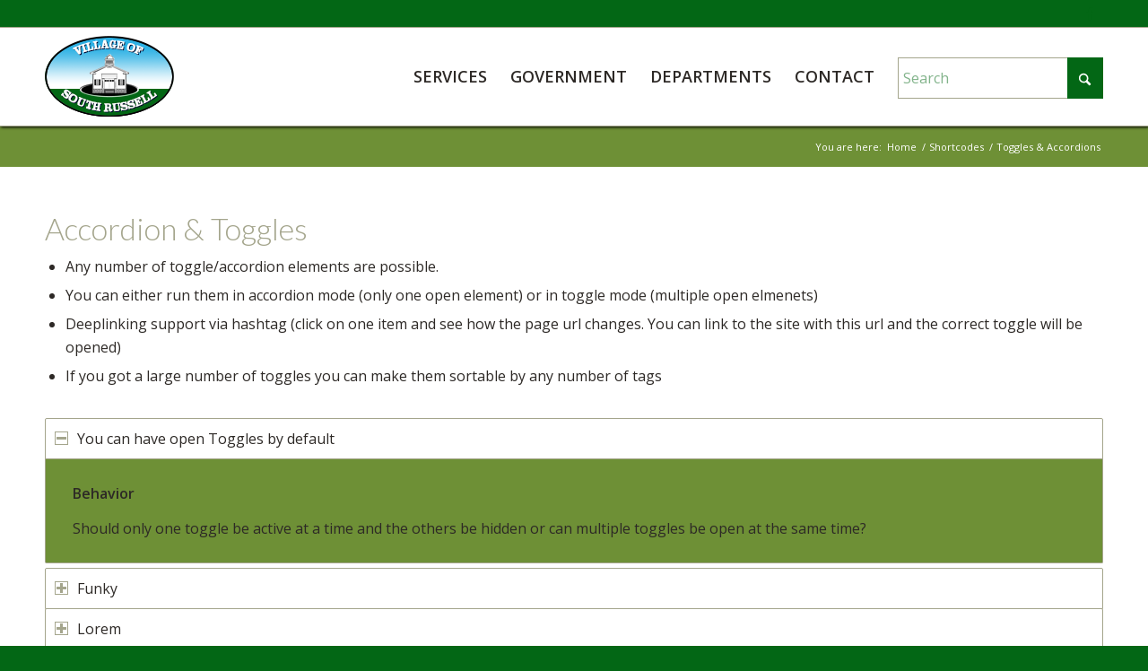

--- FILE ---
content_type: text/html; charset=UTF-8
request_url: https://southrussell.com/shortcodes/toggles-accordions/
body_size: 89255
content:
<!DOCTYPE html>
<html dir="ltr" lang="en-US" prefix="og: https://ogp.me/ns#" class="html_stretched responsive av-preloader-disabled  html_header_top html_logo_left html_main_nav_header html_menu_right html_custom html_header_sticky html_header_shrinking_disabled html_header_topbar_active html_mobile_menu_tablet html_header_searchicon html_content_align_center html_header_unstick_top_disabled html_header_stretch_disabled html_av-overlay-side html_av-overlay-side-classic html_av-submenu-noclone html_entry_id_5005 av-cookies-no-cookie-consent av-no-preview av-default-lightbox html_text_menu_active av-mobile-menu-switch-default">
<head>
<meta charset="UTF-8" />
<meta name="robots" content="index, follow" />


<!-- mobile setting -->
<meta name="viewport" content="width=device-width, initial-scale=1">

<!-- Scripts/CSS and wp_head hook -->
<title>Toggles &amp; Accordions | Village of South Russell</title>

		<!-- All in One SEO 4.9.3 - aioseo.com -->
	<meta name="robots" content="max-image-preview:large" />
	<link rel="canonical" href="https://southrussell.com/shortcodes/toggles-accordions/" />
	<meta name="generator" content="All in One SEO (AIOSEO) 4.9.3" />
		<meta property="og:locale" content="en_US" />
		<meta property="og:site_name" content="Village of South Russell |" />
		<meta property="og:type" content="article" />
		<meta property="og:title" content="Toggles &amp; Accordions | Village of South Russell" />
		<meta property="og:url" content="https://southrussell.com/shortcodes/toggles-accordions/" />
		<meta property="article:published_time" content="2013-04-02T13:31:31+00:00" />
		<meta property="article:modified_time" content="2013-04-02T13:31:31+00:00" />
		<meta name="twitter:card" content="summary" />
		<meta name="twitter:title" content="Toggles &amp; Accordions | Village of South Russell" />
		<script type="application/ld+json" class="aioseo-schema">
			{"@context":"https:\/\/schema.org","@graph":[{"@type":"BreadcrumbList","@id":"https:\/\/southrussell.com\/shortcodes\/toggles-accordions\/#breadcrumblist","itemListElement":[{"@type":"ListItem","@id":"https:\/\/southrussell.com#listItem","position":1,"name":"Home","item":"https:\/\/southrussell.com","nextItem":{"@type":"ListItem","@id":"https:\/\/southrussell.com\/shortcodes\/#listItem","name":"Shortcodes"}},{"@type":"ListItem","@id":"https:\/\/southrussell.com\/shortcodes\/#listItem","position":2,"name":"Shortcodes","item":"https:\/\/southrussell.com\/shortcodes\/","nextItem":{"@type":"ListItem","@id":"https:\/\/southrussell.com\/shortcodes\/toggles-accordions\/#listItem","name":"Toggles &#038; Accordions"},"previousItem":{"@type":"ListItem","@id":"https:\/\/southrussell.com#listItem","name":"Home"}},{"@type":"ListItem","@id":"https:\/\/southrussell.com\/shortcodes\/toggles-accordions\/#listItem","position":3,"name":"Toggles &#038; Accordions","previousItem":{"@type":"ListItem","@id":"https:\/\/southrussell.com\/shortcodes\/#listItem","name":"Shortcodes"}}]},{"@type":"Organization","@id":"https:\/\/southrussell.com\/#organization","name":"South Russell Village","url":"https:\/\/southrussell.com\/","telephone":"+14403386700","logo":{"@type":"ImageObject","url":"https:\/\/southrussell.com\/wp-content\/uploads\/2021\/08\/south_russell_logo-green4.png","@id":"https:\/\/southrussell.com\/shortcodes\/toggles-accordions\/#organizationLogo","width":144,"height":110},"image":{"@id":"https:\/\/southrussell.com\/shortcodes\/toggles-accordions\/#organizationLogo"}},{"@type":"WebPage","@id":"https:\/\/southrussell.com\/shortcodes\/toggles-accordions\/#webpage","url":"https:\/\/southrussell.com\/shortcodes\/toggles-accordions\/","name":"Toggles & Accordions | Village of South Russell","inLanguage":"en-US","isPartOf":{"@id":"https:\/\/southrussell.com\/#website"},"breadcrumb":{"@id":"https:\/\/southrussell.com\/shortcodes\/toggles-accordions\/#breadcrumblist"},"datePublished":"2013-04-02T13:31:31-04:00","dateModified":"2013-04-02T13:31:31-04:00"},{"@type":"WebSite","@id":"https:\/\/southrussell.com\/#website","url":"https:\/\/southrussell.com\/","name":"South Russell Village","inLanguage":"en-US","publisher":{"@id":"https:\/\/southrussell.com\/#organization"}}]}
		</script>
		<!-- All in One SEO -->

<link rel="alternate" type="application/rss+xml" title="Village of South Russell &raquo; Feed" href="https://southrussell.com/feed/" />
<link rel="alternate" title="oEmbed (JSON)" type="application/json+oembed" href="https://southrussell.com/wp-json/oembed/1.0/embed?url=https%3A%2F%2Fsouthrussell.com%2Fshortcodes%2Ftoggles-accordions%2F" />
<link rel="alternate" title="oEmbed (XML)" type="text/xml+oembed" href="https://southrussell.com/wp-json/oembed/1.0/embed?url=https%3A%2F%2Fsouthrussell.com%2Fshortcodes%2Ftoggles-accordions%2F&#038;format=xml" />
		<!-- This site uses the Google Analytics by MonsterInsights plugin v9.11.1 - Using Analytics tracking - https://www.monsterinsights.com/ -->
		<!-- Note: MonsterInsights is not currently configured on this site. The site owner needs to authenticate with Google Analytics in the MonsterInsights settings panel. -->
					<!-- No tracking code set -->
				<!-- / Google Analytics by MonsterInsights -->
		
<!-- google webfont font replacement -->

			<script type='text/javascript'>

				(function() {

					/*	check if webfonts are disabled by user setting via cookie - or user must opt in.	*/
					var html = document.getElementsByTagName('html')[0];
					var cookie_check = html.className.indexOf('av-cookies-needs-opt-in') >= 0 || html.className.indexOf('av-cookies-can-opt-out') >= 0;
					var allow_continue = true;
					var silent_accept_cookie = html.className.indexOf('av-cookies-user-silent-accept') >= 0;

					if( cookie_check && ! silent_accept_cookie )
					{
						if( ! document.cookie.match(/aviaCookieConsent/) || html.className.indexOf('av-cookies-session-refused') >= 0 )
						{
							allow_continue = false;
						}
						else
						{
							if( ! document.cookie.match(/aviaPrivacyRefuseCookiesHideBar/) )
							{
								allow_continue = false;
							}
							else if( ! document.cookie.match(/aviaPrivacyEssentialCookiesEnabled/) )
							{
								allow_continue = false;
							}
							else if( document.cookie.match(/aviaPrivacyGoogleWebfontsDisabled/) )
							{
								allow_continue = false;
							}
						}
					}

					if( allow_continue )
					{
						var f = document.createElement('link');

						f.type 	= 'text/css';
						f.rel 	= 'stylesheet';
						f.href 	= 'https://fonts.googleapis.com/css?family=Lato:300,400,700%7COpen+Sans:400,600&display=auto';
						f.id 	= 'avia-google-webfont';

						document.getElementsByTagName('head')[0].appendChild(f);
					}
				})();

			</script>
			<style id='wp-img-auto-sizes-contain-inline-css' type='text/css'>
img:is([sizes=auto i],[sizes^="auto," i]){contain-intrinsic-size:3000px 1500px}
/*# sourceURL=wp-img-auto-sizes-contain-inline-css */
</style>
<link rel='stylesheet' id='wpfb-css' href='//southrussell.com/wp-content/plugins/wp-filebase/wp-filebase.css?t=1746303758&#038;ver=3.4.4' type='text/css' media='all' />
<style id='wp-block-library-inline-css' type='text/css'>
:root{--wp-block-synced-color:#7a00df;--wp-block-synced-color--rgb:122,0,223;--wp-bound-block-color:var(--wp-block-synced-color);--wp-editor-canvas-background:#ddd;--wp-admin-theme-color:#007cba;--wp-admin-theme-color--rgb:0,124,186;--wp-admin-theme-color-darker-10:#006ba1;--wp-admin-theme-color-darker-10--rgb:0,107,160.5;--wp-admin-theme-color-darker-20:#005a87;--wp-admin-theme-color-darker-20--rgb:0,90,135;--wp-admin-border-width-focus:2px}@media (min-resolution:192dpi){:root{--wp-admin-border-width-focus:1.5px}}.wp-element-button{cursor:pointer}:root .has-very-light-gray-background-color{background-color:#eee}:root .has-very-dark-gray-background-color{background-color:#313131}:root .has-very-light-gray-color{color:#eee}:root .has-very-dark-gray-color{color:#313131}:root .has-vivid-green-cyan-to-vivid-cyan-blue-gradient-background{background:linear-gradient(135deg,#00d084,#0693e3)}:root .has-purple-crush-gradient-background{background:linear-gradient(135deg,#34e2e4,#4721fb 50%,#ab1dfe)}:root .has-hazy-dawn-gradient-background{background:linear-gradient(135deg,#faaca8,#dad0ec)}:root .has-subdued-olive-gradient-background{background:linear-gradient(135deg,#fafae1,#67a671)}:root .has-atomic-cream-gradient-background{background:linear-gradient(135deg,#fdd79a,#004a59)}:root .has-nightshade-gradient-background{background:linear-gradient(135deg,#330968,#31cdcf)}:root .has-midnight-gradient-background{background:linear-gradient(135deg,#020381,#2874fc)}:root{--wp--preset--font-size--normal:16px;--wp--preset--font-size--huge:42px}.has-regular-font-size{font-size:1em}.has-larger-font-size{font-size:2.625em}.has-normal-font-size{font-size:var(--wp--preset--font-size--normal)}.has-huge-font-size{font-size:var(--wp--preset--font-size--huge)}.has-text-align-center{text-align:center}.has-text-align-left{text-align:left}.has-text-align-right{text-align:right}.has-fit-text{white-space:nowrap!important}#end-resizable-editor-section{display:none}.aligncenter{clear:both}.items-justified-left{justify-content:flex-start}.items-justified-center{justify-content:center}.items-justified-right{justify-content:flex-end}.items-justified-space-between{justify-content:space-between}.screen-reader-text{border:0;clip-path:inset(50%);height:1px;margin:-1px;overflow:hidden;padding:0;position:absolute;width:1px;word-wrap:normal!important}.screen-reader-text:focus{background-color:#ddd;clip-path:none;color:#444;display:block;font-size:1em;height:auto;left:5px;line-height:normal;padding:15px 23px 14px;text-decoration:none;top:5px;width:auto;z-index:100000}html :where(.has-border-color){border-style:solid}html :where([style*=border-top-color]){border-top-style:solid}html :where([style*=border-right-color]){border-right-style:solid}html :where([style*=border-bottom-color]){border-bottom-style:solid}html :where([style*=border-left-color]){border-left-style:solid}html :where([style*=border-width]){border-style:solid}html :where([style*=border-top-width]){border-top-style:solid}html :where([style*=border-right-width]){border-right-style:solid}html :where([style*=border-bottom-width]){border-bottom-style:solid}html :where([style*=border-left-width]){border-left-style:solid}html :where(img[class*=wp-image-]){height:auto;max-width:100%}:where(figure){margin:0 0 1em}html :where(.is-position-sticky){--wp-admin--admin-bar--position-offset:var(--wp-admin--admin-bar--height,0px)}@media screen and (max-width:600px){html :where(.is-position-sticky){--wp-admin--admin-bar--position-offset:0px}}

/*# sourceURL=wp-block-library-inline-css */
</style><style id='global-styles-inline-css' type='text/css'>
:root{--wp--preset--aspect-ratio--square: 1;--wp--preset--aspect-ratio--4-3: 4/3;--wp--preset--aspect-ratio--3-4: 3/4;--wp--preset--aspect-ratio--3-2: 3/2;--wp--preset--aspect-ratio--2-3: 2/3;--wp--preset--aspect-ratio--16-9: 16/9;--wp--preset--aspect-ratio--9-16: 9/16;--wp--preset--color--black: #000000;--wp--preset--color--cyan-bluish-gray: #abb8c3;--wp--preset--color--white: #ffffff;--wp--preset--color--pale-pink: #f78da7;--wp--preset--color--vivid-red: #cf2e2e;--wp--preset--color--luminous-vivid-orange: #ff6900;--wp--preset--color--luminous-vivid-amber: #fcb900;--wp--preset--color--light-green-cyan: #7bdcb5;--wp--preset--color--vivid-green-cyan: #00d084;--wp--preset--color--pale-cyan-blue: #8ed1fc;--wp--preset--color--vivid-cyan-blue: #0693e3;--wp--preset--color--vivid-purple: #9b51e0;--wp--preset--color--metallic-red: #b02b2c;--wp--preset--color--maximum-yellow-red: #edae44;--wp--preset--color--yellow-sun: #eeee22;--wp--preset--color--palm-leaf: #83a846;--wp--preset--color--aero: #7bb0e7;--wp--preset--color--old-lavender: #745f7e;--wp--preset--color--steel-teal: #5f8789;--wp--preset--color--raspberry-pink: #d65799;--wp--preset--color--medium-turquoise: #4ecac2;--wp--preset--gradient--vivid-cyan-blue-to-vivid-purple: linear-gradient(135deg,rgb(6,147,227) 0%,rgb(155,81,224) 100%);--wp--preset--gradient--light-green-cyan-to-vivid-green-cyan: linear-gradient(135deg,rgb(122,220,180) 0%,rgb(0,208,130) 100%);--wp--preset--gradient--luminous-vivid-amber-to-luminous-vivid-orange: linear-gradient(135deg,rgb(252,185,0) 0%,rgb(255,105,0) 100%);--wp--preset--gradient--luminous-vivid-orange-to-vivid-red: linear-gradient(135deg,rgb(255,105,0) 0%,rgb(207,46,46) 100%);--wp--preset--gradient--very-light-gray-to-cyan-bluish-gray: linear-gradient(135deg,rgb(238,238,238) 0%,rgb(169,184,195) 100%);--wp--preset--gradient--cool-to-warm-spectrum: linear-gradient(135deg,rgb(74,234,220) 0%,rgb(151,120,209) 20%,rgb(207,42,186) 40%,rgb(238,44,130) 60%,rgb(251,105,98) 80%,rgb(254,248,76) 100%);--wp--preset--gradient--blush-light-purple: linear-gradient(135deg,rgb(255,206,236) 0%,rgb(152,150,240) 100%);--wp--preset--gradient--blush-bordeaux: linear-gradient(135deg,rgb(254,205,165) 0%,rgb(254,45,45) 50%,rgb(107,0,62) 100%);--wp--preset--gradient--luminous-dusk: linear-gradient(135deg,rgb(255,203,112) 0%,rgb(199,81,192) 50%,rgb(65,88,208) 100%);--wp--preset--gradient--pale-ocean: linear-gradient(135deg,rgb(255,245,203) 0%,rgb(182,227,212) 50%,rgb(51,167,181) 100%);--wp--preset--gradient--electric-grass: linear-gradient(135deg,rgb(202,248,128) 0%,rgb(113,206,126) 100%);--wp--preset--gradient--midnight: linear-gradient(135deg,rgb(2,3,129) 0%,rgb(40,116,252) 100%);--wp--preset--font-size--small: 1rem;--wp--preset--font-size--medium: 1.125rem;--wp--preset--font-size--large: 1.75rem;--wp--preset--font-size--x-large: clamp(1.75rem, 3vw, 2.25rem);--wp--preset--spacing--20: 0.44rem;--wp--preset--spacing--30: 0.67rem;--wp--preset--spacing--40: 1rem;--wp--preset--spacing--50: 1.5rem;--wp--preset--spacing--60: 2.25rem;--wp--preset--spacing--70: 3.38rem;--wp--preset--spacing--80: 5.06rem;--wp--preset--shadow--natural: 6px 6px 9px rgba(0, 0, 0, 0.2);--wp--preset--shadow--deep: 12px 12px 50px rgba(0, 0, 0, 0.4);--wp--preset--shadow--sharp: 6px 6px 0px rgba(0, 0, 0, 0.2);--wp--preset--shadow--outlined: 6px 6px 0px -3px rgb(255, 255, 255), 6px 6px rgb(0, 0, 0);--wp--preset--shadow--crisp: 6px 6px 0px rgb(0, 0, 0);}:root { --wp--style--global--content-size: 800px;--wp--style--global--wide-size: 1130px; }:where(body) { margin: 0; }.wp-site-blocks > .alignleft { float: left; margin-right: 2em; }.wp-site-blocks > .alignright { float: right; margin-left: 2em; }.wp-site-blocks > .aligncenter { justify-content: center; margin-left: auto; margin-right: auto; }:where(.is-layout-flex){gap: 0.5em;}:where(.is-layout-grid){gap: 0.5em;}.is-layout-flow > .alignleft{float: left;margin-inline-start: 0;margin-inline-end: 2em;}.is-layout-flow > .alignright{float: right;margin-inline-start: 2em;margin-inline-end: 0;}.is-layout-flow > .aligncenter{margin-left: auto !important;margin-right: auto !important;}.is-layout-constrained > .alignleft{float: left;margin-inline-start: 0;margin-inline-end: 2em;}.is-layout-constrained > .alignright{float: right;margin-inline-start: 2em;margin-inline-end: 0;}.is-layout-constrained > .aligncenter{margin-left: auto !important;margin-right: auto !important;}.is-layout-constrained > :where(:not(.alignleft):not(.alignright):not(.alignfull)){max-width: var(--wp--style--global--content-size);margin-left: auto !important;margin-right: auto !important;}.is-layout-constrained > .alignwide{max-width: var(--wp--style--global--wide-size);}body .is-layout-flex{display: flex;}.is-layout-flex{flex-wrap: wrap;align-items: center;}.is-layout-flex > :is(*, div){margin: 0;}body .is-layout-grid{display: grid;}.is-layout-grid > :is(*, div){margin: 0;}body{padding-top: 0px;padding-right: 0px;padding-bottom: 0px;padding-left: 0px;}a:where(:not(.wp-element-button)){text-decoration: underline;}:root :where(.wp-element-button, .wp-block-button__link){background-color: #32373c;border-width: 0;color: #fff;font-family: inherit;font-size: inherit;font-style: inherit;font-weight: inherit;letter-spacing: inherit;line-height: inherit;padding-top: calc(0.667em + 2px);padding-right: calc(1.333em + 2px);padding-bottom: calc(0.667em + 2px);padding-left: calc(1.333em + 2px);text-decoration: none;text-transform: inherit;}.has-black-color{color: var(--wp--preset--color--black) !important;}.has-cyan-bluish-gray-color{color: var(--wp--preset--color--cyan-bluish-gray) !important;}.has-white-color{color: var(--wp--preset--color--white) !important;}.has-pale-pink-color{color: var(--wp--preset--color--pale-pink) !important;}.has-vivid-red-color{color: var(--wp--preset--color--vivid-red) !important;}.has-luminous-vivid-orange-color{color: var(--wp--preset--color--luminous-vivid-orange) !important;}.has-luminous-vivid-amber-color{color: var(--wp--preset--color--luminous-vivid-amber) !important;}.has-light-green-cyan-color{color: var(--wp--preset--color--light-green-cyan) !important;}.has-vivid-green-cyan-color{color: var(--wp--preset--color--vivid-green-cyan) !important;}.has-pale-cyan-blue-color{color: var(--wp--preset--color--pale-cyan-blue) !important;}.has-vivid-cyan-blue-color{color: var(--wp--preset--color--vivid-cyan-blue) !important;}.has-vivid-purple-color{color: var(--wp--preset--color--vivid-purple) !important;}.has-metallic-red-color{color: var(--wp--preset--color--metallic-red) !important;}.has-maximum-yellow-red-color{color: var(--wp--preset--color--maximum-yellow-red) !important;}.has-yellow-sun-color{color: var(--wp--preset--color--yellow-sun) !important;}.has-palm-leaf-color{color: var(--wp--preset--color--palm-leaf) !important;}.has-aero-color{color: var(--wp--preset--color--aero) !important;}.has-old-lavender-color{color: var(--wp--preset--color--old-lavender) !important;}.has-steel-teal-color{color: var(--wp--preset--color--steel-teal) !important;}.has-raspberry-pink-color{color: var(--wp--preset--color--raspberry-pink) !important;}.has-medium-turquoise-color{color: var(--wp--preset--color--medium-turquoise) !important;}.has-black-background-color{background-color: var(--wp--preset--color--black) !important;}.has-cyan-bluish-gray-background-color{background-color: var(--wp--preset--color--cyan-bluish-gray) !important;}.has-white-background-color{background-color: var(--wp--preset--color--white) !important;}.has-pale-pink-background-color{background-color: var(--wp--preset--color--pale-pink) !important;}.has-vivid-red-background-color{background-color: var(--wp--preset--color--vivid-red) !important;}.has-luminous-vivid-orange-background-color{background-color: var(--wp--preset--color--luminous-vivid-orange) !important;}.has-luminous-vivid-amber-background-color{background-color: var(--wp--preset--color--luminous-vivid-amber) !important;}.has-light-green-cyan-background-color{background-color: var(--wp--preset--color--light-green-cyan) !important;}.has-vivid-green-cyan-background-color{background-color: var(--wp--preset--color--vivid-green-cyan) !important;}.has-pale-cyan-blue-background-color{background-color: var(--wp--preset--color--pale-cyan-blue) !important;}.has-vivid-cyan-blue-background-color{background-color: var(--wp--preset--color--vivid-cyan-blue) !important;}.has-vivid-purple-background-color{background-color: var(--wp--preset--color--vivid-purple) !important;}.has-metallic-red-background-color{background-color: var(--wp--preset--color--metallic-red) !important;}.has-maximum-yellow-red-background-color{background-color: var(--wp--preset--color--maximum-yellow-red) !important;}.has-yellow-sun-background-color{background-color: var(--wp--preset--color--yellow-sun) !important;}.has-palm-leaf-background-color{background-color: var(--wp--preset--color--palm-leaf) !important;}.has-aero-background-color{background-color: var(--wp--preset--color--aero) !important;}.has-old-lavender-background-color{background-color: var(--wp--preset--color--old-lavender) !important;}.has-steel-teal-background-color{background-color: var(--wp--preset--color--steel-teal) !important;}.has-raspberry-pink-background-color{background-color: var(--wp--preset--color--raspberry-pink) !important;}.has-medium-turquoise-background-color{background-color: var(--wp--preset--color--medium-turquoise) !important;}.has-black-border-color{border-color: var(--wp--preset--color--black) !important;}.has-cyan-bluish-gray-border-color{border-color: var(--wp--preset--color--cyan-bluish-gray) !important;}.has-white-border-color{border-color: var(--wp--preset--color--white) !important;}.has-pale-pink-border-color{border-color: var(--wp--preset--color--pale-pink) !important;}.has-vivid-red-border-color{border-color: var(--wp--preset--color--vivid-red) !important;}.has-luminous-vivid-orange-border-color{border-color: var(--wp--preset--color--luminous-vivid-orange) !important;}.has-luminous-vivid-amber-border-color{border-color: var(--wp--preset--color--luminous-vivid-amber) !important;}.has-light-green-cyan-border-color{border-color: var(--wp--preset--color--light-green-cyan) !important;}.has-vivid-green-cyan-border-color{border-color: var(--wp--preset--color--vivid-green-cyan) !important;}.has-pale-cyan-blue-border-color{border-color: var(--wp--preset--color--pale-cyan-blue) !important;}.has-vivid-cyan-blue-border-color{border-color: var(--wp--preset--color--vivid-cyan-blue) !important;}.has-vivid-purple-border-color{border-color: var(--wp--preset--color--vivid-purple) !important;}.has-metallic-red-border-color{border-color: var(--wp--preset--color--metallic-red) !important;}.has-maximum-yellow-red-border-color{border-color: var(--wp--preset--color--maximum-yellow-red) !important;}.has-yellow-sun-border-color{border-color: var(--wp--preset--color--yellow-sun) !important;}.has-palm-leaf-border-color{border-color: var(--wp--preset--color--palm-leaf) !important;}.has-aero-border-color{border-color: var(--wp--preset--color--aero) !important;}.has-old-lavender-border-color{border-color: var(--wp--preset--color--old-lavender) !important;}.has-steel-teal-border-color{border-color: var(--wp--preset--color--steel-teal) !important;}.has-raspberry-pink-border-color{border-color: var(--wp--preset--color--raspberry-pink) !important;}.has-medium-turquoise-border-color{border-color: var(--wp--preset--color--medium-turquoise) !important;}.has-vivid-cyan-blue-to-vivid-purple-gradient-background{background: var(--wp--preset--gradient--vivid-cyan-blue-to-vivid-purple) !important;}.has-light-green-cyan-to-vivid-green-cyan-gradient-background{background: var(--wp--preset--gradient--light-green-cyan-to-vivid-green-cyan) !important;}.has-luminous-vivid-amber-to-luminous-vivid-orange-gradient-background{background: var(--wp--preset--gradient--luminous-vivid-amber-to-luminous-vivid-orange) !important;}.has-luminous-vivid-orange-to-vivid-red-gradient-background{background: var(--wp--preset--gradient--luminous-vivid-orange-to-vivid-red) !important;}.has-very-light-gray-to-cyan-bluish-gray-gradient-background{background: var(--wp--preset--gradient--very-light-gray-to-cyan-bluish-gray) !important;}.has-cool-to-warm-spectrum-gradient-background{background: var(--wp--preset--gradient--cool-to-warm-spectrum) !important;}.has-blush-light-purple-gradient-background{background: var(--wp--preset--gradient--blush-light-purple) !important;}.has-blush-bordeaux-gradient-background{background: var(--wp--preset--gradient--blush-bordeaux) !important;}.has-luminous-dusk-gradient-background{background: var(--wp--preset--gradient--luminous-dusk) !important;}.has-pale-ocean-gradient-background{background: var(--wp--preset--gradient--pale-ocean) !important;}.has-electric-grass-gradient-background{background: var(--wp--preset--gradient--electric-grass) !important;}.has-midnight-gradient-background{background: var(--wp--preset--gradient--midnight) !important;}.has-small-font-size{font-size: var(--wp--preset--font-size--small) !important;}.has-medium-font-size{font-size: var(--wp--preset--font-size--medium) !important;}.has-large-font-size{font-size: var(--wp--preset--font-size--large) !important;}.has-x-large-font-size{font-size: var(--wp--preset--font-size--x-large) !important;}
/*# sourceURL=global-styles-inline-css */
</style>

<link rel='stylesheet' id='wcs-timetable-css' href='https://southrussell.com/wp-content/plugins/weekly-class/assets/front/css/timetable.css?ver=2.5.17' type='text/css' media='all' />
<style id='wcs-timetable-inline-css' type='text/css'>
.wcs-single__action .wcs-btn--action{color:rgba( 255,255,255,1);background-color:#BD322C}
/*# sourceURL=wcs-timetable-inline-css */
</style>
<link rel='stylesheet' id='avia-merged-styles-css' href='https://southrussell.com/wp-content/uploads/dynamic_avia/avia-merged-styles-6b1f45ad99aaeba42816585b6bd4b487---697cba4b3de0e.css' type='text/css' media='all' />
<link rel='stylesheet' id='avia-single-post-5005-css' href='https://southrussell.com/wp-content/uploads/dynamic_avia/avia_posts_css/post-5005.css?ver=ver-1769925753' type='text/css' media='all' />
<script type="text/javascript" src="https://southrussell.com/wp-content/uploads/dynamic_avia/avia-head-scripts-df7886ac2fb9574a410d05285be45af0---697cba4b477c3.js" id="avia-head-scripts-js"></script>
<link rel="https://api.w.org/" href="https://southrussell.com/wp-json/" /><link rel="alternate" title="JSON" type="application/json" href="https://southrussell.com/wp-json/wp/v2/pages/5005" /><link rel="EditURI" type="application/rsd+xml" title="RSD" href="https://southrussell.com/xmlrpc.php?rsd" />
<meta name="generator" content="WordPress 6.9" />
<link rel='shortlink' href='https://southrussell.com/?p=5005' />
<style type="text/css" media="all" id="wcs_styles"></style><script type="text/javascript">
(function(url){
	if(/(?:Chrome\/26\.0\.1410\.63 Safari\/537\.31|WordfenceTestMonBot)/.test(navigator.userAgent)){ return; }
	var addEvent = function(evt, handler) {
		if (window.addEventListener) {
			document.addEventListener(evt, handler, false);
		} else if (window.attachEvent) {
			document.attachEvent('on' + evt, handler);
		}
	};
	var removeEvent = function(evt, handler) {
		if (window.removeEventListener) {
			document.removeEventListener(evt, handler, false);
		} else if (window.detachEvent) {
			document.detachEvent('on' + evt, handler);
		}
	};
	var evts = 'contextmenu dblclick drag dragend dragenter dragleave dragover dragstart drop keydown keypress keyup mousedown mousemove mouseout mouseover mouseup mousewheel scroll'.split(' ');
	var logHuman = function() {
		if (window.wfLogHumanRan) { return; }
		window.wfLogHumanRan = true;
		var wfscr = document.createElement('script');
		wfscr.type = 'text/javascript';
		wfscr.async = true;
		wfscr.src = url + '&r=' + Math.random();
		(document.getElementsByTagName('head')[0]||document.getElementsByTagName('body')[0]).appendChild(wfscr);
		for (var i = 0; i < evts.length; i++) {
			removeEvent(evts[i], logHuman);
		}
	};
	for (var i = 0; i < evts.length; i++) {
		addEvent(evts[i], logHuman);
	}
})('//southrussell.com/?wordfence_lh=1&hid=E25EE89BA44C5EF1D5347B2705F08065');
</script>
<link rel="icon" href="https://southrussell.com/wp-content/uploads/2021/10/map-marker3.png" type="image/png">
<!--[if lt IE 9]><script src="https://southrussell.com/wp-content/themes/enfold/js/html5shiv.js"></script><![endif]--><link rel="profile" href="https://gmpg.org/xfn/11" />
<link rel="alternate" type="application/rss+xml" title="Village of South Russell RSS2 Feed" href="https://southrussell.com/feed/" />
<link rel="pingback" href="https://southrussell.com/xmlrpc.php" />

<style type='text/css' media='screen'>
 #top #header_main > .container, #top #header_main > .container .main_menu  .av-main-nav > li > a, #top #header_main #menu-item-shop .cart_dropdown_link{ height:110px; line-height: 110px; }
 .html_top_nav_header .av-logo-container{ height:110px;  }
 .html_header_top.html_header_sticky #top #wrap_all #main{ padding-top:140px; } 
</style>

<!-- To speed up the rendering and to display the site as fast as possible to the user we include some styles and scripts for above the fold content inline -->
<script type="text/javascript">'use strict';var avia_is_mobile=!1;if(/Android|webOS|iPhone|iPad|iPod|BlackBerry|IEMobile|Opera Mini/i.test(navigator.userAgent)&&'ontouchstart' in document.documentElement){avia_is_mobile=!0;document.documentElement.className+=' avia_mobile '}
else{document.documentElement.className+=' avia_desktop '};document.documentElement.className+=' js_active ';(function(){var e=['-webkit-','-moz-','-ms-',''],n='',o=!1,a=!1;for(var t in e){if(e[t]+'transform' in document.documentElement.style){o=!0;n=e[t]+'transform'};if(e[t]+'perspective' in document.documentElement.style){a=!0}};if(o){document.documentElement.className+=' avia_transform '};if(a){document.documentElement.className+=' avia_transform3d '};if(typeof document.getElementsByClassName=='function'&&typeof document.documentElement.getBoundingClientRect=='function'&&avia_is_mobile==!1){if(n&&window.innerHeight>0){setTimeout(function(){var e=0,o={},a=0,t=document.getElementsByClassName('av-parallax'),i=window.pageYOffset||document.documentElement.scrollTop;for(e=0;e<t.length;e++){t[e].style.top='0px';o=t[e].getBoundingClientRect();a=Math.ceil((window.innerHeight+i-o.top)*0.3);t[e].style[n]='translate(0px, '+a+'px)';t[e].style.top='auto';t[e].className+=' enabled-parallax '}},50)}}})();</script>		<style type="text/css" id="wp-custom-css">
			#top .av-catalogue-item {
    text-decoration: none;
    padding: 20px 15px !important;
    display: block;
    overflow: hidden;
}

.av-catalogue-title {
    display: inline-block;
    color: white;
	background-color: #6e9036;
padding: 0px 5px;
	font-size: 14px;
	margin-bottom: 10px;
}

.av-catalogue-price {
	font-size: 14px;
}		</style>
		<style type="text/css">
		@font-face {font-family: 'entypo-fontello-enfold'; font-weight: normal; font-style: normal; font-display: auto;
		src: url('https://southrussell.com/wp-content/themes/enfold/config-templatebuilder/avia-template-builder/assets/fonts/entypo-fontello-enfold/entypo-fontello-enfold.woff2') format('woff2'),
		url('https://southrussell.com/wp-content/themes/enfold/config-templatebuilder/avia-template-builder/assets/fonts/entypo-fontello-enfold/entypo-fontello-enfold.woff') format('woff'),
		url('https://southrussell.com/wp-content/themes/enfold/config-templatebuilder/avia-template-builder/assets/fonts/entypo-fontello-enfold/entypo-fontello-enfold.ttf') format('truetype'),
		url('https://southrussell.com/wp-content/themes/enfold/config-templatebuilder/avia-template-builder/assets/fonts/entypo-fontello-enfold/entypo-fontello-enfold.svg#entypo-fontello-enfold') format('svg'),
		url('https://southrussell.com/wp-content/themes/enfold/config-templatebuilder/avia-template-builder/assets/fonts/entypo-fontello-enfold/entypo-fontello-enfold.eot'),
		url('https://southrussell.com/wp-content/themes/enfold/config-templatebuilder/avia-template-builder/assets/fonts/entypo-fontello-enfold/entypo-fontello-enfold.eot?#iefix') format('embedded-opentype');
		}

		#top .avia-font-entypo-fontello-enfold, body .avia-font-entypo-fontello-enfold, html body [data-av_iconfont='entypo-fontello-enfold']:before{ font-family: 'entypo-fontello-enfold'; }
		
		@font-face {font-family: 'entypo-fontello'; font-weight: normal; font-style: normal; font-display: auto;
		src: url('https://southrussell.com/wp-content/themes/enfold/config-templatebuilder/avia-template-builder/assets/fonts/entypo-fontello/entypo-fontello.woff2') format('woff2'),
		url('https://southrussell.com/wp-content/themes/enfold/config-templatebuilder/avia-template-builder/assets/fonts/entypo-fontello/entypo-fontello.woff') format('woff'),
		url('https://southrussell.com/wp-content/themes/enfold/config-templatebuilder/avia-template-builder/assets/fonts/entypo-fontello/entypo-fontello.ttf') format('truetype'),
		url('https://southrussell.com/wp-content/themes/enfold/config-templatebuilder/avia-template-builder/assets/fonts/entypo-fontello/entypo-fontello.svg#entypo-fontello') format('svg'),
		url('https://southrussell.com/wp-content/themes/enfold/config-templatebuilder/avia-template-builder/assets/fonts/entypo-fontello/entypo-fontello.eot'),
		url('https://southrussell.com/wp-content/themes/enfold/config-templatebuilder/avia-template-builder/assets/fonts/entypo-fontello/entypo-fontello.eot?#iefix') format('embedded-opentype');
		}

		#top .avia-font-entypo-fontello, body .avia-font-entypo-fontello, html body [data-av_iconfont='entypo-fontello']:before{ font-family: 'entypo-fontello'; }
		</style>

<!--
Debugging Info for Theme support: 

Theme: Enfold
Version: 7.1.3
Installed: enfold
AviaFramework Version: 5.6
AviaBuilder Version: 6.0
aviaElementManager Version: 1.0.1
- - - - - - - - - - -
ChildTheme: Enfold Child
ChildTheme Version: 1.0
ChildTheme Installed: enfold

- - - - - - - - - - -
ML:256-PU:131-PLA:26
WP:6.9
Compress: CSS:all theme files - JS:all theme files
Updates: enabled - token has changed and not verified
PLAu:23
-->
</head>

<body id="top" class="wp-singular page-template-default page page-id-5005 page-child parent-pageid-4998 wp-theme-enfold wp-child-theme-enfold-child stretched rtl_columns av-curtain-numeric lato open_sans  post-type-page avia-responsive-images-support" itemscope="itemscope" itemtype="https://schema.org/WebPage" >


	
	<div id='wrap_all'>

	
<header id='header' class='all_colors header_color light_bg_color  av_header_top av_logo_left av_main_nav_header av_menu_right av_custom av_header_sticky av_header_shrinking_disabled av_header_stretch_disabled av_mobile_menu_tablet av_header_searchicon av_header_unstick_top_disabled av_bottom_nav_disabled  av_alternate_logo_active av_header_border_disabled' aria-label="Header" data-av_shrink_factor='50' role="banner" itemscope="itemscope" itemtype="https://schema.org/WPHeader" >

		<div id='header_meta' class='container_wrap container_wrap_meta  av_icon_active_right av_extra_header_active av_secondary_right av_entry_id_5005'>

			      <div class='container'>
			      <ul class='noLightbox social_bookmarks icon_count_1'><li class='social_bookmarks_facebook av-social-link-facebook social_icon_1 avia_social_iconfont'><a  target="_blank" aria-label="Link to Facebook" href='https://www.facebook.com/Village-of-South-Russell-1514472915483957/' data-av_icon='' data-av_iconfont='entypo-fontello' title="Link to Facebook" desc="Link to Facebook" title='Link to Facebook'><span class='avia_hidden_link_text'>Link to Facebook</span></a></li></ul>			      </div>
		</div>

		<div  id='header_main' class='container_wrap container_wrap_logo'>

        <div class='container av-logo-container'><div class='inner-container'><span class='logo avia-standard-logo'><a href='https://southrussell.com/' class='' aria-label='VillageSouth-Russell' title='VillageSouth-Russell'><img src="https://southrussell.com/wp-content/uploads/2025/02/VillageSouth-Russell.png" height="100" width="300" alt='Village of South Russell' title='VillageSouth-Russell' /></a></span><nav class='main_menu' data-selectname='Select a page'  role="navigation" itemscope="itemscope" itemtype="https://schema.org/SiteNavigationElement" ><div class="avia-menu av-main-nav-wrap"><ul role="menu" class="menu av-main-nav" id="avia-menu"><li role="menuitem" id="menu-item-1507" class="menu-item menu-item-type-post_type menu-item-object-page menu-item-has-children menu-item-mega-parent  menu-item-top-level menu-item-top-level-1"><a href="https://southrussell.com/services/" itemprop="url" tabindex="0"><span class="avia-bullet"></span><span class="avia-menu-text">Services</span><span class="avia-menu-fx"><span class="avia-arrow-wrap"><span class="avia-arrow"></span></span></span></a>
<div class='avia_mega_div avia_mega1 three units'>

<ul class="sub-menu">
	<li role="menuitem" id="menu-item-6697" class="menu-item menu-item-type-post_type menu-item-object-page avia_mega_menu_columns_1 three units avia_mega_menu_columns_last avia_mega_menu_columns_first"><span class='mega_menu_title heading-color av-special-font'><a href='https://southrussell.com/services/'>Services Overview</a></span></li>

</ul><ul class="sub-menu avia_mega_hr">
	<li role="menuitem" id="menu-item-3668" class="menu-item menu-item-type-custom menu-item-object-custom avia_mega_menu_columns_1 three units avia_mega_menu_columns_last avia_mega_menu_columns_first"><span class='mega_menu_title heading-color av-special-font'><a href='https://www.frontlinepss.com/southrussell'>Vacation Watch Form</a></span></li>

</ul><ul class="sub-menu avia_mega_hr">
	<li role="menuitem" id="menu-item-267" class="menu-item menu-item-type-post_type menu-item-object-page avia_mega_menu_columns_1 three units avia_mega_menu_columns_last avia_mega_menu_columns_first"><span class='mega_menu_title heading-color av-special-font'><a href='https://southrussell.com/new-resident-information/'>New Resident Information</a></span></li>
</ul>

</div>
</li>
<li role="menuitem" id="menu-item-1516" class="menu-item menu-item-type-post_type menu-item-object-page menu-item-has-children menu-item-mega-parent  menu-item-top-level menu-item-top-level-2"><a href="https://southrussell.com/government/" itemprop="url" tabindex="0"><span class="avia-bullet"></span><span class="avia-menu-text">Government</span><span class="avia-menu-fx"><span class="avia-arrow-wrap"><span class="avia-arrow"></span></span></span></a>
<div class='avia_mega_div avia_mega1 three units'>

<ul class="sub-menu">
	<li role="menuitem" id="menu-item-6695" class="menu-item menu-item-type-post_type menu-item-object-page avia_mega_menu_columns_1 three units avia_mega_menu_columns_last avia_mega_menu_columns_first"><span class='mega_menu_title heading-color av-special-font'><a href='https://southrussell.com/government/'>Government Overview</a></span></li>

</ul><ul class="sub-menu avia_mega_hr">
	<li role="menuitem" id="menu-item-7362" class="menu-item menu-item-type-custom menu-item-object-custom avia_mega_menu_columns_1 three units avia_mega_menu_columns_last avia_mega_menu_columns_first"><span class='mega_menu_title heading-color av-special-font'><a href='https://southrussell.com/government#elected-officials'>Elected Officials</a></span></li>

</ul><ul class="sub-menu avia_mega_hr">
	<li role="menuitem" id="menu-item-283" class="menu-item menu-item-type-post_type menu-item-object-page avia_mega_menu_columns_1 three units avia_mega_menu_columns_last avia_mega_menu_columns_first"><span class='mega_menu_title heading-color av-special-font'><a href='https://southrussell.com/government/council-minutes/'>Council Minutes</a></span></li>

</ul><ul class="sub-menu avia_mega_hr">
	<li role="menuitem" id="menu-item-6056" class="menu-item menu-item-type-custom menu-item-object-custom avia_mega_menu_columns_1 three units avia_mega_menu_columns_last avia_mega_menu_columns_first"><span class='mega_menu_title heading-color av-special-font'><a href='/legislation'>Legislation</a></span></li>

</ul><ul class="sub-menu avia_mega_hr">
	<li role="menuitem" id="menu-item-6061" class="menu-item menu-item-type-custom menu-item-object-custom avia_mega_menu_columns_1 three units avia_mega_menu_columns_last avia_mega_menu_columns_first"><span class='mega_menu_title heading-color av-special-font'><a href='https://southrussell.com/government/council-minutes/#codified-ordinances'>Codified Ordinances</a></span></li>

</ul><ul class="sub-menu avia_mega_hr">
	<li role="menuitem" id="menu-item-273" class="menu-item menu-item-type-post_type menu-item-object-page avia_mega_menu_columns_1 three units avia_mega_menu_columns_last avia_mega_menu_columns_first"><span class='mega_menu_title heading-color av-special-font'><a href='https://southrussell.com/government/boards-committees/'>Boards &#038; Committees</a></span></li>

</ul><ul class="sub-menu avia_mega_hr">
	<li role="menuitem" id="menu-item-270" class="menu-item menu-item-type-post_type menu-item-object-page avia_mega_menu_columns_1 three units avia_mega_menu_columns_last avia_mega_menu_columns_first"><span class='mega_menu_title heading-color av-special-font'><a href='https://southrussell.com/government/history/'>History</a></span></li>

</ul><ul class="sub-menu avia_mega_hr">
	<li role="menuitem" id="menu-item-269" class="menu-item menu-item-type-post_type menu-item-object-page avia_mega_menu_columns_1 three units avia_mega_menu_columns_last avia_mega_menu_columns_first"><span class='mega_menu_title heading-color av-special-font'><a href='https://southrussell.com/government/village-developments/'>Village Developments</a></span></li>
</ul>

</div>
</li>
<li role="menuitem" id="menu-item-1515" class="menu-item menu-item-type-post_type menu-item-object-page menu-item-has-children menu-item-mega-parent  menu-item-top-level menu-item-top-level-3"><a href="https://southrussell.com/departments/" itemprop="url" tabindex="0"><span class="avia-bullet"></span><span class="avia-menu-text">Departments</span><span class="avia-menu-fx"><span class="avia-arrow-wrap"><span class="avia-arrow"></span></span></span></a>
<div class='avia_mega_div avia_mega1 three units'>

<ul class="sub-menu">
	<li role="menuitem" id="menu-item-6694" class="menu-item menu-item-type-post_type menu-item-object-page avia_mega_menu_columns_1 three units avia_mega_menu_columns_last avia_mega_menu_columns_first"><span class='mega_menu_title heading-color av-special-font'><a href='https://southrussell.com/departments/'>Departments Overview</a></span></li>

</ul><ul class="sub-menu avia_mega_hr">
	<li role="menuitem" id="menu-item-315" class="menu-item menu-item-type-post_type menu-item-object-page avia_mega_menu_columns_1 three units avia_mega_menu_columns_last avia_mega_menu_columns_first"><span class='mega_menu_title heading-color av-special-font'><a href='https://southrussell.com/departments/building-department/'>Building Department</a></span></li>

</ul><ul class="sub-menu avia_mega_hr">
	<li role="menuitem" id="menu-item-292" class="menu-item menu-item-type-post_type menu-item-object-page avia_mega_menu_columns_1 three units avia_mega_menu_columns_last avia_mega_menu_columns_first"><span class='mega_menu_title heading-color av-special-font'><a href='https://southrussell.com/departments/police/'>Police Department</a></span></li>

</ul><ul class="sub-menu avia_mega_hr">
	<li role="menuitem" id="menu-item-290" class="menu-item menu-item-type-post_type menu-item-object-page menu-item-has-children avia_mega_menu_columns_1 three units avia_mega_menu_columns_last avia_mega_menu_columns_first"><span class='mega_menu_title heading-color av-special-font'><a href='https://southrussell.com/departments/street-department/'>Service Department</a></span>
	<ul class="sub-menu">
		<li role="menuitem" id="menu-item-291" class="menu-item menu-item-type-post_type menu-item-object-page"><a href="https://southrussell.com/departments/street-department/stormwater/" itemprop="url" tabindex="0"><span class="avia-bullet"></span><span class="avia-menu-text">Stormwater</span></a></li>
	</ul>
</li>

</ul><ul class="sub-menu avia_mega_hr">
	<li role="menuitem" id="menu-item-285" class="menu-item menu-item-type-post_type menu-item-object-page avia_mega_menu_columns_1 three units avia_mega_menu_columns_last avia_mega_menu_columns_first"><span class='mega_menu_title heading-color av-special-font'><a href='https://southrussell.com/departments/fire-prevention/'>Fire Prevention</a></span></li>

</ul><ul class="sub-menu avia_mega_hr">
	<li role="menuitem" id="menu-item-286" class="menu-item menu-item-type-post_type menu-item-object-page avia_mega_menu_columns_1 three units avia_mega_menu_columns_last avia_mega_menu_columns_first"><span class='mega_menu_title heading-color av-special-font'><a href='https://southrussell.com/departments/village-hall/'>Village Hall</a></span></li>

</ul><ul class="sub-menu avia_mega_hr">
	<li role="menuitem" id="menu-item-279" class="menu-item menu-item-type-post_type menu-item-object-page avia_mega_menu_columns_1 three units avia_mega_menu_columns_last avia_mega_menu_columns_first"><span class='mega_menu_title heading-color av-special-font'><a href='https://southrussell.com/departments/parks/'>Parks</a></span></li>

</ul><ul class="sub-menu avia_mega_hr">
	<li role="menuitem" id="menu-item-287" class="menu-item menu-item-type-post_type menu-item-object-page avia_mega_menu_columns_1 three units avia_mega_menu_columns_last avia_mega_menu_columns_first"><span class='mega_menu_title heading-color av-special-font'><a href='https://southrussell.com/departments/cemetery/'>Cemetery</a></span></li>
</ul>

</div>
</li>
<li role="menuitem" id="menu-item-1514" class="menu-item menu-item-type-post_type menu-item-object-page menu-item-has-children menu-item-mega-parent  menu-item-top-level menu-item-top-level-4"><a href="https://southrussell.com/contact/" itemprop="url" tabindex="0"><span class="avia-bullet"></span><span class="avia-menu-text">Contact</span><span class="avia-menu-fx"><span class="avia-arrow-wrap"><span class="avia-arrow"></span></span></span></a>
<div class='avia_mega_div avia_mega1 three units'>

<ul class="sub-menu">
	<li role="menuitem" id="menu-item-6699" class="menu-item menu-item-type-post_type menu-item-object-page avia_mega_menu_columns_1 three units avia_mega_menu_columns_last avia_mega_menu_columns_first"><span class='mega_menu_title heading-color av-special-font'><a href='https://southrussell.com/contact/'>Contact Directory</a></span></li>

</ul><ul class="sub-menu avia_mega_hr">
	<li role="menuitem" id="menu-item-310" class="menu-item menu-item-type-post_type menu-item-object-page avia_mega_menu_columns_1 three units avia_mega_menu_columns_last avia_mega_menu_columns_first"><span class='mega_menu_title heading-color av-special-font'><a href='https://southrussell.com/contact/links/'>Reference Links</a></span></li>
</ul>

</div>
</li>
<li id="menu-item-search" class="noMobile menu-item menu-item-search-dropdown">
<search>
	<form action="https://southrussell.com/" id="searchform" method="get" class="av_disable_ajax_search">
		<div>
<span class='av_searchform_search avia-svg-icon avia-font-svg_entypo-fontello' data-av_svg_icon='search' data-av_iconset='svg_entypo-fontello'><svg version="1.1" xmlns="http://www.w3.org/2000/svg" width="25" height="32" viewBox="0 0 25 32" preserveAspectRatio="xMidYMid meet" aria-labelledby='av-svg-title-1' aria-describedby='av-svg-desc-1' role="graphics-symbol" aria-hidden="true">
<title id='av-svg-title-1'>Search</title>
<desc id='av-svg-desc-1'>Search</desc>
<path d="M24.704 24.704q0.96 1.088 0.192 1.984l-1.472 1.472q-1.152 1.024-2.176 0l-6.080-6.080q-2.368 1.344-4.992 1.344-4.096 0-7.136-3.040t-3.040-7.136 2.88-7.008 6.976-2.912 7.168 3.040 3.072 7.136q0 2.816-1.472 5.184zM3.008 13.248q0 2.816 2.176 4.992t4.992 2.176 4.832-2.016 2.016-4.896q0-2.816-2.176-4.96t-4.992-2.144-4.832 2.016-2.016 4.832z"></path>
</svg></span>			<input type="submit" value="" id="searchsubmit" class="button" title="Click to start search" />
			<input type="search" id="s" name="s" value="" aria-label='Search' placeholder='Search' required />
		</div>
	</form>
</search>
</li><li class="av-burger-menu-main menu-item-avia-special av-small-burger-icon" role="menuitem">
	        			<a href="#" aria-label="Menu" aria-hidden="false">
							<span class="av-hamburger av-hamburger--spin av-js-hamburger">
								<span class="av-hamburger-box">
						          <span class="av-hamburger-inner"></span>
						          <strong>Menu</strong>
								</span>
							</span>
							<span class="avia_hidden_link_text">Menu</span>
						</a>
	        		   </li></ul></div></nav></div> </div> 
		<!-- end container_wrap-->
		</div>
<div class="header_bg"></div>
<!-- end header -->
</header>

	<div id='main' class='all_colors' data-scroll-offset='110'>

	<div class='stretch_full container_wrap alternate_color light_bg_color empty_title  title_container'><div class='container'><div class="breadcrumb breadcrumbs avia-breadcrumbs"><div class="breadcrumb-trail" ><span class="trail-before"><span class="breadcrumb-title">You are here:</span></span> <span  itemscope="itemscope" itemtype="https://schema.org/BreadcrumbList" ><span  itemscope="itemscope" itemtype="https://schema.org/ListItem" itemprop="itemListElement" ><a itemprop="url" href="https://southrussell.com" title="Village of South Russell" rel="home" class="trail-begin"><span itemprop="name">Home</span></a><span itemprop="position" class="hidden">1</span></span></span> <span class="sep">/</span> <span  itemscope="itemscope" itemtype="https://schema.org/BreadcrumbList" ><span  itemscope="itemscope" itemtype="https://schema.org/ListItem" itemprop="itemListElement" ><a itemprop="url" href="https://southrussell.com/shortcodes/" title="Shortcodes"><span itemprop="name">Shortcodes</span></a><span itemprop="position" class="hidden">2</span></span></span> <span class="sep">/</span> <span class="trail-end">Toggles &#038; Accordions</span></div></div></div></div><div   class='main_color container_wrap_first container_wrap fullsize'  ><div class='container av-section-cont-open' ><main  role="main" itemprop="mainContentOfPage"  class='template-page content  av-content-full alpha units'><div class='post-entry post-entry-type-page post-entry-5005'><div class='entry-content-wrapper clearfix'><section  class='av_textblock_section av-1sa0i71-213a1c82b2b7e21276d283586e9ee490 '   itemscope="itemscope" itemtype="https://schema.org/CreativeWork" ><div class='avia_textblock'  itemprop="text" ><h3>Accordion &#038; Toggles</h3>
<ul>
<li>Any number of toggle/accordion elements are possible.</li>
<li>You can either run them in accordion mode (only one open element) or in toggle mode (multiple open elmenets)</li>
<li>Deeplinking support via hashtag (click on one item and see how the page url changes. You can link to the site with this url and the correct toggle will be opened)</li>
<li>If you got a large number of toggles you can make them sortable by any number of tags</li>
</ul>
</div></section>
<div  class='togglecontainer av-1ps9719-ab66c17f8662945c4e48fd99e744e5c9  avia-builder-el-1  el_after_av_textblock  el_before_av_hr  toggle_close_all' >
<section class='av_toggle_section av-1nt4je5-7543ce8ea9d495202f8e21c6ccc4d11a'  itemscope="itemscope" itemtype="https://schema.org/CreativeWork" ><div role="tablist" class="single_toggle" data-tags="{All} "  ><p id='toggle-toggle-id-1' data-fake-id='#toggle-id-1' class='toggler  activeTitle av-title-above '  itemprop="headline"  role='tab' tabindex='0' aria-controls='toggle-id-1' data-slide-speed="200" data-title="You can have open Toggles by default" data-title-open="" data-aria_collapsed="Click to expand: You can have open Toggles by default" data-aria_expanded="Click to collapse: You can have open Toggles by default">You can have open Toggles by default<span class="toggle_icon"><span class="vert_icon"></span><span class="hor_icon"></span></span></p><div id='toggle-id-1' aria-labelledby='toggle-toggle-id-1' role='region' class='toggle_wrap  active_tc av-title-above' style='display:block;' ><div class='toggle_content invers-color '  itemprop="text" ><p><strong>Behavior</strong></p>
<p>Should only one toggle be active at a time and the others be hidden or can multiple toggles be open at the same time?</p>
</div></div></div></section>
<section class='av_toggle_section av-1ni6t0d-850f6d7a97ba13f1042750ef6f524353'  itemscope="itemscope" itemtype="https://schema.org/CreativeWork" ><div role="tablist" class="single_toggle" data-tags="{All} "  ><p id='toggle-toggle-id-2' data-fake-id='#toggle-id-2' class='toggler  av-title-above '  itemprop="headline"  role='tab' tabindex='0' aria-controls='toggle-id-2' data-slide-speed="200" data-title="Funky" data-title-open="" data-aria_collapsed="Click to expand: Funky" data-aria_expanded="Click to collapse: Funky">Funky<span class="toggle_icon"><span class="vert_icon"></span><span class="hor_icon"></span></span></p><div id='toggle-id-2' aria-labelledby='toggle-toggle-id-2' role='region' class='toggle_wrap  av-title-above'  ><div class='toggle_content invers-color '  itemprop="text" ><p><strong>Add/Edit Toggles</strong></p>
<p>Here you can add, remove and edit the toggles you want to display.</p>
</div></div></div></section>
<section class='av_toggle_section av-5pkvbx-4bb5018be3dff5136acf9df3a2cbe781'  itemscope="itemscope" itemtype="https://schema.org/CreativeWork" ><div role="tablist" class="single_toggle" data-tags="{All} "  ><p id='toggle-toggle-id-3' data-fake-id='#toggle-id-3' class='toggler  av-title-above '  itemprop="headline"  role='tab' tabindex='0' aria-controls='toggle-id-3' data-slide-speed="200" data-title="Lorem" data-title-open="" data-aria_collapsed="Click to expand: Lorem" data-aria_expanded="Click to collapse: Lorem">Lorem<span class="toggle_icon"><span class="vert_icon"></span><span class="hor_icon"></span></span></p><div id='toggle-id-3' aria-labelledby='toggle-toggle-id-3' role='region' class='toggle_wrap  av-title-above'  ><div class='toggle_content invers-color '  itemprop="text" ><p>Lorem ipsum dolor sit amet, consectetuer adipiscing elit. Aenean commodo ligula eget dolor. Aenean massa. Cum sociis natoque penatibus et magnis dis parturient montes, nascetur ridiculus mus. Donec quam felis, ultricies nec, pellentesque eu, pretium quis, sem. Nulla consequat massa quis enim. Donec pede justo, fringilla vel, aliquet nec, vulputate eget, arcu. In enim justo, rhoncus ut.</p>
</div></div></div></section>
</div>
<div  class='hr av-1j9wc6l-16660c36fbfd99dd6b1636754fa6fe6f hr-invisible  avia-builder-el-2  el_after_av_toggle_container  el_before_av_one_half '><span class='hr-inner '><span class="hr-inner-style"></span></span></div>
<div  class='flex_column av-1i60anh-234955c391176fafc007fe3418842f38 av_one_half  avia-builder-el-3  el_after_av_hr  el_before_av_one_half  first flex_column_div  '     ><section  class='av_textblock_section av-1gtw999-f42c23ee416618b9feb63069ccb57926 '   itemscope="itemscope" itemtype="https://schema.org/CreativeWork" ><div class='avia_textblock'  itemprop="text" ><h3>One toggle open at a time</h3>
</div></section>
<div  class='togglecontainer av-1e9ncsd-e08c7b633f7e473792ad1d916d22228c  avia-builder-el-5  el_after_av_textblock  avia-builder-el-last  toggle_close_all' >
<section class='av_toggle_section av-1d4q0nx-949c97981372792673342973450c3b60'  itemscope="itemscope" itemtype="https://schema.org/CreativeWork" ><div role="tablist" class="single_toggle" data-tags="{All} "  ><p id='toggle-toggle-id-4' data-fake-id='#toggle-id-4' class='toggler  av-title-above '  itemprop="headline"  role='tab' tabindex='0' aria-controls='toggle-id-4' data-slide-speed="200" data-title="Toggle 2" data-title-open="" data-aria_collapsed="Click to expand: Toggle 2" data-aria_expanded="Click to collapse: Toggle 2">Toggle 2<span class="toggle_icon"><span class="vert_icon"></span><span class="hor_icon"></span></span></p><div id='toggle-id-4' aria-labelledby='toggle-toggle-id-4' role='region' class='toggle_wrap  av-title-above'  ><div class='toggle_content invers-color '  itemprop="text" ><p><strong>Initial Open</strong></p>
<p>Enter the Number of the Accordion Item that should be open initially. Set to Zero if all should be close on page load</p>
</div></div></div></section>
<section class='av_toggle_section av-1b404u5-707eb7d90b5c26a6ad211267f3a95ef3'  itemscope="itemscope" itemtype="https://schema.org/CreativeWork" ><div role="tablist" class="single_toggle" data-tags="{All} "  ><p id='toggle-toggle-id-5' data-fake-id='#toggle-id-5' class='toggler  av-title-above '  itemprop="headline"  role='tab' tabindex='0' aria-controls='toggle-id-5' data-slide-speed="200" data-title="Toggle 1" data-title-open="" data-aria_collapsed="Click to expand: Toggle 1" data-aria_expanded="Click to collapse: Toggle 1">Toggle 1<span class="toggle_icon"><span class="vert_icon"></span><span class="hor_icon"></span></span></p><div id='toggle-id-5' aria-labelledby='toggle-toggle-id-5' role='region' class='toggle_wrap  av-title-above'  ><div class='toggle_content invers-color '  itemprop="text" ><p><strong>Behavior</strong></p>
<p>Should only one toggle be active at a time and the others be hidden or can multiple toggles be open at the same time?</p>
</div></div></div></section>
<section class='av_toggle_section av-4hg7z1-af2102fe1e128673e0c845a778d836ae'  itemscope="itemscope" itemtype="https://schema.org/CreativeWork" ><div role="tablist" class="single_toggle" data-tags="{All} "  ><p id='toggle-toggle-id-6' data-fake-id='#toggle-id-6' class='toggler  av-title-above '  itemprop="headline"  role='tab' tabindex='0' aria-controls='toggle-id-6' data-slide-speed="200" data-title="Funky" data-title-open="" data-aria_collapsed="Click to expand: Funky" data-aria_expanded="Click to collapse: Funky">Funky<span class="toggle_icon"><span class="vert_icon"></span><span class="hor_icon"></span></span></p><div id='toggle-id-6' aria-labelledby='toggle-toggle-id-6' role='region' class='toggle_wrap  av-title-above'  ><div class='toggle_content invers-color '  itemprop="text" ><p><strong>Add/Edit Toggles</strong></p>
<p>Here you can add, remove and edit the toggles you want to display.</p>
</div></div></div></section>
<section class='av_toggle_section av-17n2qz1-cb1cfb41597129d13197f4e60bb14057'  itemscope="itemscope" itemtype="https://schema.org/CreativeWork" ><div role="tablist" class="single_toggle" data-tags="{All} "  ><p id='toggle-toggle-id-7' data-fake-id='#toggle-id-7' class='toggler  av-title-above '  itemprop="headline"  role='tab' tabindex='0' aria-controls='toggle-id-7' data-slide-speed="200" data-title="Lorem" data-title-open="" data-aria_collapsed="Click to expand: Lorem" data-aria_expanded="Click to collapse: Lorem">Lorem<span class="toggle_icon"><span class="vert_icon"></span><span class="hor_icon"></span></span></p><div id='toggle-id-7' aria-labelledby='toggle-toggle-id-7' role='region' class='toggle_wrap  av-title-above'  ><div class='toggle_content invers-color '  itemprop="text" ><p>Lorem ipsum dolor sit amet, consectetuer adipiscing elit. Aenean commodo ligula eget dolor. Aenean massa. Cum sociis natoque penatibus et magnis dis parturient montes, nascetur ridiculus mus. Donec quam felis, ultricies nec, pellentesque eu, pretium quis, sem. Nulla consequat massa quis enim. Donec pede justo, fringilla vel, aliquet nec, vulputate eget, arcu. In enim justo, rhoncus ut.</p>
</div></div></div></section>
</div></div>
<div  class='flex_column av-480pr1-e9323d64604e2f020cda5a0f6ff51dea av_one_half  avia-builder-el-6  el_after_av_one_half  el_before_av_one_full  flex_column_div  '     ><section  class='av_textblock_section av-1522ua5-c5fcc03f54d0efbf90b744e1ca479c8e '   itemscope="itemscope" itemtype="https://schema.org/CreativeWork" ><div class='avia_textblock'  itemprop="text" ><h3>Multiple open toggles possible</h3>
</div></section>
<div  class='togglecontainer av-134du7h-0a8c70a4e6ac4fefe56a58585cf7c501  avia-builder-el-8  el_after_av_textblock  avia-builder-el-last ' >
<section class='av_toggle_section av-120bsml-0bcb1d79db7566a3570bb66f795e7415'  itemscope="itemscope" itemtype="https://schema.org/CreativeWork" ><div role="tablist" class="single_toggle" data-tags="{All} "  ><p id='toggle-toggle-id-8' data-fake-id='#toggle-id-8' class='toggler  av-title-above '  itemprop="headline"  role='tab' tabindex='0' aria-controls='toggle-id-8' data-slide-speed="200" data-title="Toggle 2" data-title-open="" data-aria_collapsed="Click to expand: Toggle 2" data-aria_expanded="Click to collapse: Toggle 2">Toggle 2<span class="toggle_icon"><span class="vert_icon"></span><span class="hor_icon"></span></span></p><div id='toggle-id-8' aria-labelledby='toggle-toggle-id-8' role='region' class='toggle_wrap  av-title-above'  ><div class='toggle_content invers-color '  itemprop="text" ><p><strong>Initial Open</strong></p>
<p>Enter the Number of the Accordion Item that should be open initially. Set to Zero if all should be close on page load</p>
</div></div></div></section>
<section class='av_toggle_section av-z4onn1-b67657ed37b6208887639f6b42a72d1a'  itemscope="itemscope" itemtype="https://schema.org/CreativeWork" ><div role="tablist" class="single_toggle" data-tags="{All} "  ><p id='toggle-toggle-id-9' data-fake-id='#toggle-id-9' class='toggler  av-title-above '  itemprop="headline"  role='tab' tabindex='0' aria-controls='toggle-id-9' data-slide-speed="200" data-title="Toggle 1" data-title-open="" data-aria_collapsed="Click to expand: Toggle 1" data-aria_expanded="Click to collapse: Toggle 1">Toggle 1<span class="toggle_icon"><span class="vert_icon"></span><span class="hor_icon"></span></span></p><div id='toggle-id-9' aria-labelledby='toggle-toggle-id-9' role='region' class='toggle_wrap  av-title-above'  ><div class='toggle_content invers-color '  itemprop="text" ><p><strong>Behavior</strong></p>
<p>Should only one toggle be active at a time and the others be hidden or can multiple toggles be open at the same time?</p>
</div></div></div></section>
<section class='av_toggle_section av-3g4rrx-94994c883e5d377ee48c954c58915614'  itemscope="itemscope" itemtype="https://schema.org/CreativeWork" ><div role="tablist" class="single_toggle" data-tags="{All} "  ><p id='toggle-toggle-id-10' data-fake-id='#toggle-id-10' class='toggler  av-title-above '  itemprop="headline"  role='tab' tabindex='0' aria-controls='toggle-id-10' data-slide-speed="200" data-title="Funky" data-title-open="" data-aria_collapsed="Click to expand: Funky" data-aria_expanded="Click to collapse: Funky">Funky<span class="toggle_icon"><span class="vert_icon"></span><span class="hor_icon"></span></span></p><div id='toggle-id-10' aria-labelledby='toggle-toggle-id-10' role='region' class='toggle_wrap  av-title-above'  ><div class='toggle_content invers-color '  itemprop="text" ><p><strong>Add/Edit Toggles</strong></p>
<p>Here you can add, remove and edit the toggles you want to display.</p>
</div></div></div></section>
<section class='av_toggle_section av-vplpr1-600d8f41795877982a72575250ecde1d'  itemscope="itemscope" itemtype="https://schema.org/CreativeWork" ><div role="tablist" class="single_toggle" data-tags="{All} "  ><p id='toggle-toggle-id-11' data-fake-id='#toggle-id-11' class='toggler  av-title-above '  itemprop="headline"  role='tab' tabindex='0' aria-controls='toggle-id-11' data-slide-speed="200" data-title="Lorem" data-title-open="" data-aria_collapsed="Click to expand: Lorem" data-aria_expanded="Click to collapse: Lorem">Lorem<span class="toggle_icon"><span class="vert_icon"></span><span class="hor_icon"></span></span></p><div id='toggle-id-11' aria-labelledby='toggle-toggle-id-11' role='region' class='toggle_wrap  av-title-above'  ><div class='toggle_content invers-color '  itemprop="text" ><p>Lorem ipsum dolor sit amet, consectetuer adipiscing elit. Aenean commodo ligula eget dolor. Aenean massa. Cum sociis natoque penatibus et magnis dis parturient montes, nascetur ridiculus mus.  Fusce id purus. Ut varius tincidunt libero. Phasellus dolor. Maecenas vestibulum mollis</p>
</div></div></div></section>
</div></div>
<div  class='flex_column av-3205l9-a9c70e47d07446b3b3f0019f5ba7c1e1 av_one_full  avia-builder-el-9  el_after_av_one_half  avia-builder-el-last  first flex_column_div  column-top-margin'     ><section  class='av_textblock_section av-t51vrh-c0153d423e62ab0dcfe4c71f37a345c2 '   itemscope="itemscope" itemtype="https://schema.org/CreativeWork" ><div class='avia_textblock'  itemprop="text" ><h3>Sortable</h3>
</div></section>
<div  class='togglecontainer av-rppo9p-84bb634633d981528713307e8c12dbd3  avia-builder-el-11  el_after_av_textblock  avia-builder-el-last  toggle_close_all' ><div class='taglist'><div class="tag-tab"><a href="#" data-tag="{All}" class="activeFilter">All</a><span class='tag-seperator'>/</span></div><div class="tag-tab"><a href="#" data-tag="{Installation}" class="">Installation</a><span class='tag-seperator'>/</span></div><div class="tag-tab"><a href="#" data-tag="{Misc}" class="">Misc</a><span class='tag-seperator'>/</span></div><div class="tag-tab"><a href="#" data-tag="{Pre Sales}" class="">Pre Sales</a><span class='tag-seperator'>/</span></div><div class="tag-tab"><a href="#" data-tag="{Pricing}" class="">Pricing</a><span class='tag-seperator'>/</span></div></div>
<section class='av_toggle_section av-pyakwt-f0e15f42e39fe86638e9adb820ed645c'  itemscope="itemscope" itemtype="https://schema.org/CreativeWork" ><div role="tablist" class="single_toggle" data-tags="{All} {Installation} {Misc} "  ><p id='toggle-toggle-id-12' data-fake-id='#toggle-id-12' class='toggler  av-title-above '  itemprop="headline"  role='tab' tabindex='0' aria-controls='toggle-id-12' data-slide-speed="200" data-title="Are there additional costs?" data-title-open="" data-aria_collapsed="Click to expand: Are there additional costs?" data-aria_expanded="Click to collapse: Are there additional costs?">Are there additional costs?<span class="toggle_icon"><span class="vert_icon"></span><span class="hor_icon"></span></span></p><div id='toggle-id-12' aria-labelledby='toggle-toggle-id-12' role='region' class='toggle_wrap  av-title-above'  ><div class='toggle_content invers-color '  itemprop="text" ><p>Lorem ipsum dolor sit amet, consectetuer adipiscing elit. Aenean commodo ligula eget dolor. <strong>Aenean</strong> massa. Cum sociis natoque penatibus et magnis dis parturient montes, <strong>nascetur</strong> ridiculus mus. Donec quam felis, ultricies nec, pellentesque eu, pretium quis, sem. Nulla consequat massa quis enim.</p>
</div></div></div></section>
<section class='av_toggle_section av-oseqi5-cdce30d025728588ed05d101bb0948a7'  itemscope="itemscope" itemtype="https://schema.org/CreativeWork" ><div role="tablist" class="single_toggle" data-tags="{All} {Installation} "  ><p id='toggle-toggle-id-13' data-fake-id='#toggle-id-13' class='toggler  av-title-above '  itemprop="headline"  role='tab' tabindex='0' aria-controls='toggle-id-13' data-slide-speed="200" data-title="Support Included?" data-title-open="" data-aria_collapsed="Click to expand: Support Included?" data-aria_expanded="Click to collapse: Support Included?">Support Included?<span class="toggle_icon"><span class="vert_icon"></span><span class="hor_icon"></span></span></p><div id='toggle-id-13' aria-labelledby='toggle-toggle-id-13' role='region' class='toggle_wrap  av-title-above'  ><div class='toggle_content invers-color '  itemprop="text" ><p>Donec pede justo, fringilla vel, aliquet nec, vulputate eget, arcu. In enim justo, rhoncus ut, imperdiet a, venenatis vitae, justo. Nullam dictum felis eu pede mollis pretium. Integer tincidunt. Cras dapibus. <strong>Vivamus</strong> elementum semper nisi. Aenean vulputate eleifend tellus.</p>
</div></div></div></section>
<section class='av_toggle_section av-m8ajsd-8145e4e4fc4e3828e30bfb3a4da911c1'  itemscope="itemscope" itemtype="https://schema.org/CreativeWork" ><div role="tablist" class="single_toggle" data-tags="{All} {Pricing} {Misc} "  ><p id='toggle-toggle-id-14' data-fake-id='#toggle-id-14' class='toggler  av-title-above '  itemprop="headline"  role='tab' tabindex='0' aria-controls='toggle-id-14' data-slide-speed="200" data-title="How to set up the theme?" data-title-open="" data-aria_collapsed="Click to expand: How to set up the theme?" data-aria_expanded="Click to collapse: How to set up the theme?">How to set up the theme?<span class="toggle_icon"><span class="vert_icon"></span><span class="hor_icon"></span></span></p><div id='toggle-id-14' aria-labelledby='toggle-toggle-id-14' role='region' class='toggle_wrap  av-title-above'  ><div class='toggle_content invers-color '  itemprop="text" ><p>Nullam sagittis. Suspendisse pulvinar, augue ac venenatis <strong>condimentum</strong>, sem libero volutpat nibh, nec pellentesque velit pede quis nunc. Vestibulum ante <strong>ipsum</strong> primis in faucibus orci luctus et ultrices posuere cubilia Curae; Fusce id purus. Ut varius tincidunt libero. Phasellus dolor. Maecenas vestibulum mollis</p>
</div></div></div></section>
<section class='av_toggle_section av-kpsbct-ae201d4fa77682fa45361fb68f928fe8'  itemscope="itemscope" itemtype="https://schema.org/CreativeWork" ><div role="tablist" class="single_toggle" data-tags="{All} {Pricing} "  ><p id='toggle-toggle-id-15' data-fake-id='#toggle-id-15' class='toggler  av-title-above '  itemprop="headline"  role='tab' tabindex='0' aria-controls='toggle-id-15' data-slide-speed="200" data-title="What about Refunds?" data-title-open="" data-aria_collapsed="Click to expand: What about Refunds?" data-aria_expanded="Click to collapse: What about Refunds?">What about Refunds?<span class="toggle_icon"><span class="vert_icon"></span><span class="hor_icon"></span></span></p><div id='toggle-id-15' aria-labelledby='toggle-toggle-id-15' role='region' class='toggle_wrap  av-title-above'  ><div class='toggle_content invers-color '  itemprop="text" ><p>Lorem ipsum dolor sit amet, consectetuer adipiscing elit. Aenean commodo ligula eget dolor. Aenean massa. Cum sociis natoque penatibus et <strong>magnis</strong> dis parturient montes, nascetur ridiculus mus. Donec quam felis, ultricies nec, pellentesque eu, pretium quis, sem. Nulla consequat massa quis enim.</p>
</div></div></div></section>
<section class='av_toggle_section av-iz4vd9-bdfc2c99f9f2440145f837f92c7b0e35'  itemscope="itemscope" itemtype="https://schema.org/CreativeWork" ><div role="tablist" class="single_toggle" data-tags="{All} {Installation} {Misc} "  ><p id='toggle-toggle-id-16' data-fake-id='#toggle-id-16' class='toggler  av-title-above '  itemprop="headline"  role='tab' tabindex='0' aria-controls='toggle-id-16' data-slide-speed="200" data-title="Can I change Plans or cancel at any time?" data-title-open="" data-aria_collapsed="Click to expand: Can I change Plans or cancel at any time?" data-aria_expanded="Click to collapse: Can I change Plans or cancel at any time?">Can I change Plans or cancel at any time?<span class="toggle_icon"><span class="vert_icon"></span><span class="hor_icon"></span></span></p><div id='toggle-id-16' aria-labelledby='toggle-toggle-id-16' role='region' class='toggle_wrap  av-title-above'  ><div class='toggle_content invers-color '  itemprop="text" ><p>Lorem ipsum dolor sit amet, consectetuer adipiscing elit. <strong>Aenean</strong> commodo ligula eget dolor. Aenean massa. Cum sociis natoque penatibus et magnis dis parturient montes, nascetur ridiculus mus. Donec quam felis, ultricies nec, pellentesque eu, pretium quis, sem. Nulla consequat massa quis enim.</p>
</div></div></div></section>
<section class='av_toggle_section av-h0x0a5-7b9272bb1d88dfb8ec13c64aa2c465eb'  itemscope="itemscope" itemtype="https://schema.org/CreativeWork" ><div role="tablist" class="single_toggle" data-tags="{All} {Pre Sales} "  ><p id='toggle-toggle-id-17' data-fake-id='#toggle-id-17' class='toggler  av-title-above '  itemprop="headline"  role='tab' tabindex='0' aria-controls='toggle-id-17' data-slide-speed="200" data-title="Support Included?" data-title-open="" data-aria_collapsed="Click to expand: Support Included?" data-aria_expanded="Click to collapse: Support Included?">Support Included?<span class="toggle_icon"><span class="vert_icon"></span><span class="hor_icon"></span></span></p><div id='toggle-id-17' aria-labelledby='toggle-toggle-id-17' role='region' class='toggle_wrap  av-title-above'  ><div class='toggle_content invers-color '  itemprop="text" ><p>Donec pede justo, fringilla vel, aliquet nec, vulputate eget, arcu. In enim justo, rhoncus ut, imperdiet a, venenatis vitae, justo. Nullam dictum felis eu pede mollis pretium. Integer tincidunt. Cras dapibus. <strong>Vivamus</strong> elementum semper nisi. Aenean vulputate eleifend tellus.</p>
</div></div></div></section>
<section class='av_toggle_section av-fblsel-a5603b1d86dc54c51d9c092a5ac868f9'  itemscope="itemscope" itemtype="https://schema.org/CreativeWork" ><div role="tablist" class="single_toggle" data-tags="{All} {Installation} {Pre Sales} "  ><p id='toggle-toggle-id-18' data-fake-id='#toggle-id-18' class='toggler  av-title-above '  itemprop="headline"  role='tab' tabindex='0' aria-controls='toggle-id-18' data-slide-speed="200" data-title="How to set up the theme?" data-title-open="" data-aria_collapsed="Click to expand: How to set up the theme?" data-aria_expanded="Click to collapse: How to set up the theme?">How to set up the theme?<span class="toggle_icon"><span class="vert_icon"></span><span class="hor_icon"></span></span></p><div id='toggle-id-18' aria-labelledby='toggle-toggle-id-18' role='region' class='toggle_wrap  av-title-above'  ><div class='toggle_content invers-color '  itemprop="text" ><p>Nullam sagittis. Suspendisse pulvinar, augue ac venenatis <strong>condimentum</strong>, sem libero volutpat nibh, nec pellentesque velit pede quis nunc. Vestibulum ante <strong>ipsum</strong> primis in faucibus orci luctus et ultrices posuere cubilia Curae; Fusce id purus. Ut varius tincidunt libero. Phasellus dolor. Maecenas vestibulum mollis</p>
</div></div></div></section>
<section class='av_toggle_section av-e4gah9-944f4cbf5fdb997e2c15a768d4deea65'  itemscope="itemscope" itemtype="https://schema.org/CreativeWork" ><div role="tablist" class="single_toggle" data-tags="{All} {Pre Sales} {Pricing} "  ><p id='toggle-toggle-id-19' data-fake-id='#toggle-id-19' class='toggler  av-title-above '  itemprop="headline"  role='tab' tabindex='0' aria-controls='toggle-id-19' data-slide-speed="200" data-title="Can I change Plans or cancel at any time?" data-title-open="" data-aria_collapsed="Click to expand: Can I change Plans or cancel at any time?" data-aria_expanded="Click to collapse: Can I change Plans or cancel at any time?">Can I change Plans or cancel at any time?<span class="toggle_icon"><span class="vert_icon"></span><span class="hor_icon"></span></span></p><div id='toggle-id-19' aria-labelledby='toggle-toggle-id-19' role='region' class='toggle_wrap  av-title-above'  ><div class='toggle_content invers-color '  itemprop="text" ><p>Lorem ipsum dolor sit amet, consectetuer adipiscing elit. <strong>Aenean</strong> commodo ligula eget dolor. Aenean massa. Cum sociis natoque penatibus et magnis dis parturient montes, nascetur ridiculus mus. Donec quam felis, ultricies nec, pellentesque eu, pretium quis, sem. Nulla consequat massa quis enim.</p>
</div></div></div></section>
<section class='av_toggle_section av-16l8rh-6f26dacd1e8ef3b4a0ba9e887674b063'  itemscope="itemscope" itemtype="https://schema.org/CreativeWork" ><div role="tablist" class="single_toggle" data-tags="{All} {Pre Sales} "  ><p id='toggle-toggle-id-20' data-fake-id='#toggle-id-20' class='toggler  av-title-above '  itemprop="headline"  role='tab' tabindex='0' aria-controls='toggle-id-20' data-slide-speed="200" data-title="What about Refunds?" data-title-open="" data-aria_collapsed="Click to expand: What about Refunds?" data-aria_expanded="Click to collapse: What about Refunds?">What about Refunds?<span class="toggle_icon"><span class="vert_icon"></span><span class="hor_icon"></span></span></p><div id='toggle-id-20' aria-labelledby='toggle-toggle-id-20' role='region' class='toggle_wrap  av-title-above'  ><div class='toggle_content invers-color '  itemprop="text" ><p>Lorem ipsum dolor sit amet, consectetuer adipiscing elit. Aenean commodo ligula eget dolor. Aenean massa. Cum sociis natoque penatibus et <strong>magnis</strong> dis parturient montes, nascetur ridiculus mus. Donec quam felis, ultricies nec, pellentesque eu, pretium quis, sem. Nulla consequat massa quis enim.</p>
</div></div></div></section>
<section class='av_toggle_section av-av8wbx-ea3f2402fbfaedea349aaa8f216f0aa7'  itemscope="itemscope" itemtype="https://schema.org/CreativeWork" ><div role="tablist" class="single_toggle" data-tags="{All} {Pricing} {Misc} "  ><p id='toggle-toggle-id-21' data-fake-id='#toggle-id-21' class='toggler  av-title-above '  itemprop="headline"  role='tab' tabindex='0' aria-controls='toggle-id-21' data-slide-speed="200" data-title="How to set up the theme?" data-title-open="" data-aria_collapsed="Click to expand: How to set up the theme?" data-aria_expanded="Click to collapse: How to set up the theme?">How to set up the theme?<span class="toggle_icon"><span class="vert_icon"></span><span class="hor_icon"></span></span></p><div id='toggle-id-21' aria-labelledby='toggle-toggle-id-21' role='region' class='toggle_wrap  av-title-above'  ><div class='toggle_content invers-color '  itemprop="text" ><p>Nullam sagittis. Suspendisse pulvinar, augue ac venenatis <strong>condimentum</strong>, sem libero volutpat nibh, nec pellentesque velit pede quis nunc. Vestibulum ante <strong>ipsum</strong> primis in faucibus orci luctus et ultrices posuere cubilia Curae; Fusce id purus. Ut varius tincidunt libero. Phasellus dolor. Maecenas vestibulum mollis</p>
</div></div></div></section>
<section class='av_toggle_section av-92nd71-7cf4959e1f610b4eac35e05d1a53b978'  itemscope="itemscope" itemtype="https://schema.org/CreativeWork" ><div role="tablist" class="single_toggle" data-tags="{All} "  ><p id='toggle-toggle-id-22' data-fake-id='#toggle-id-22' class='toggler  av-title-above '  itemprop="headline"  role='tab' tabindex='0' aria-controls='toggle-id-22' data-slide-speed="200" data-title="Are there additional costs?" data-title-open="" data-aria_collapsed="Click to expand: Are there additional costs?" data-aria_expanded="Click to collapse: Are there additional costs?">Are there additional costs?<span class="toggle_icon"><span class="vert_icon"></span><span class="hor_icon"></span></span></p><div id='toggle-id-22' aria-labelledby='toggle-toggle-id-22' role='region' class='toggle_wrap  av-title-above'  ><div class='toggle_content invers-color '  itemprop="text" ><p>Lorem ipsum dolor sit amet, consectetuer adipiscing elit. Aenean commodo ligula eget dolor. <strong>Aenean</strong> massa. Cum sociis natoque penatibus et magnis dis parturient montes, <strong>nascetur</strong> ridiculus mus. Donec quam felis, ultricies nec, pellentesque eu, pretium quis, sem. Nulla consequat massa quis enim.</p>
</div></div></div></section>
<section class='av_toggle_section av-6ww5l9-8819cbbdc2202e57dd4e49345c4f762a'  itemscope="itemscope" itemtype="https://schema.org/CreativeWork" ><div role="tablist" class="single_toggle" data-tags="{All} {Pre Sales} "  ><p id='toggle-toggle-id-23' data-fake-id='#toggle-id-23' class='toggler  av-title-above '  itemprop="headline"  role='tab' tabindex='0' aria-controls='toggle-id-23' data-slide-speed="200" data-title="Can I change Plans or cancel at any time?" data-title-open="" data-aria_collapsed="Click to expand: Can I change Plans or cancel at any time?" data-aria_expanded="Click to collapse: Can I change Plans or cancel at any time?">Can I change Plans or cancel at any time?<span class="toggle_icon"><span class="vert_icon"></span><span class="hor_icon"></span></span></p><div id='toggle-id-23' aria-labelledby='toggle-toggle-id-23' role='region' class='toggle_wrap  av-title-above'  ><div class='toggle_content invers-color '  itemprop="text" ><p>Lorem ipsum dolor sit amet, consectetuer adipiscing elit. <strong>Aenean</strong> commodo ligula eget dolor. Aenean massa. Cum sociis natoque penatibus et magnis dis parturient montes, nascetur ridiculus mus. Donec quam felis, ultricies nec, pellentesque eu, pretium quis, sem. Nulla consequat massa quis enim.</p>
</div></div></div></section>
<section class='av_toggle_section av-6hh8ql-15d3700534ef0d2123217b91e5fb68ae'  itemscope="itemscope" itemtype="https://schema.org/CreativeWork" ><div role="tablist" class="single_toggle" data-tags="{All} {Pricing} "  ><p id='toggle-toggle-id-24' data-fake-id='#toggle-id-24' class='toggler  av-title-above '  itemprop="headline"  role='tab' tabindex='0' aria-controls='toggle-id-24' data-slide-speed="200" data-title="Are there additional costs?" data-title-open="" data-aria_collapsed="Click to expand: Are there additional costs?" data-aria_expanded="Click to collapse: Are there additional costs?">Are there additional costs?<span class="toggle_icon"><span class="vert_icon"></span><span class="hor_icon"></span></span></p><div id='toggle-id-24' aria-labelledby='toggle-toggle-id-24' role='region' class='toggle_wrap  av-title-above'  ><div class='toggle_content invers-color '  itemprop="text" ><p>Lorem ipsum dolor sit amet, consectetuer adipiscing elit. Aenean commodo ligula eget dolor. <strong>Aenean</strong> massa. Cum sociis natoque penatibus et magnis dis parturient montes, <strong>nascetur</strong> ridiculus mus. Donec quam felis, ultricies nec, pellentesque eu, pretium quis, sem. Nulla consequat massa quis enim.</p>
</div></div></div></section>
<section class='av_toggle_section av-3s9l31-6ab7f3a0d85a699e3782c911d2f30b64'  itemscope="itemscope" itemtype="https://schema.org/CreativeWork" ><div role="tablist" class="single_toggle" data-tags="{All} {Pricing} "  ><p id='toggle-toggle-id-25' data-fake-id='#toggle-id-25' class='toggler  av-title-above '  itemprop="headline"  role='tab' tabindex='0' aria-controls='toggle-id-25' data-slide-speed="200" data-title="Support Included?" data-title-open="" data-aria_collapsed="Click to expand: Support Included?" data-aria_expanded="Click to collapse: Support Included?">Support Included?<span class="toggle_icon"><span class="vert_icon"></span><span class="hor_icon"></span></span></p><div id='toggle-id-25' aria-labelledby='toggle-toggle-id-25' role='region' class='toggle_wrap  av-title-above'  ><div class='toggle_content invers-color '  itemprop="text" ><p>Donec pede justo, fringilla vel, aliquet nec, vulputate eget, arcu. In enim justo, rhoncus ut, imperdiet a, venenatis vitae, justo. Nullam dictum felis eu pede mollis pretium. Integer tincidunt. Cras dapibus. <strong>Vivamus</strong> elementum semper nisi. Aenean vulputate eleifend tellus.</p>
</div></div></div></section>
<section class='av_toggle_section av-277m6l-2772a7a1142540f430f9f182ddc7ea2d'  itemscope="itemscope" itemtype="https://schema.org/CreativeWork" ><div role="tablist" class="single_toggle" data-tags="{All} "  ><p id='toggle-toggle-id-26' data-fake-id='#toggle-id-26' class='toggler  av-title-above '  itemprop="headline"  role='tab' tabindex='0' aria-controls='toggle-id-26' data-slide-speed="200" data-title="What about Refunds?" data-title-open="" data-aria_collapsed="Click to expand: What about Refunds?" data-aria_expanded="Click to collapse: What about Refunds?">What about Refunds?<span class="toggle_icon"><span class="vert_icon"></span><span class="hor_icon"></span></span></p><div id='toggle-id-26' aria-labelledby='toggle-toggle-id-26' role='region' class='toggle_wrap  av-title-above'  ><div class='toggle_content invers-color '  itemprop="text" ><p>Lorem ipsum dolor sit amet, consectetuer adipiscing elit. Aenean commodo ligula eget dolor. Aenean massa. Cum sociis natoque penatibus et <strong>magnis</strong> dis parturient montes, nascetur ridiculus mus. Donec quam felis, ultricies nec, pellentesque eu, pretium quis, sem. Nulla consequat massa quis enim.</p>
</div></div></div></section>
</div></div>
<div style="clear:both;"></div></div></div></main><!-- close content main element --> <!-- section close by builder template -->		</div><!--end builder template--></div><!-- close default .container_wrap element -->				<div class='container_wrap footer_color' id='footer'>

					<div class='container'>

						<div class='flex_column   first el_before_'><section id="text-9" class="widget clearfix widget_text">			<div class="textwidget"><p><center>5205 Chillicothe Road<br />
South Russell, Ohio 44022<br />
<a href="tel:440-338-6700">440-338-6700</a></center></p>
</div>
		<span class="seperator extralight-border"></span></section></div>
					</div>

				<!-- ####### END FOOTER CONTAINER ####### -->
				</div>

	

	
				<footer class='container_wrap socket_color' id='socket'  role="contentinfo" itemscope="itemscope" itemtype="https://schema.org/WPFooter" aria-label="Copyright and company info" >
                    <div class='container'>

                        <span class='copyright'>&copy; <SCRIPT LANGUAGE="JAVASCRIPT">document.write((new Date()).getFullYear());</SCRIPT> Village of South Russell. All rights reserved.&nbsp;&nbsp;&nbsp;&nbsp;Powered by&nbsp;<a href="https://www.dynamicsus.com" target="_blank">Dynamics Online, Inc.</a></span>

                        
                    </div>

	            <!-- ####### END SOCKET CONTAINER ####### -->
				</footer>


					<!-- end main -->
		</div>

		<!-- end wrap_all --></div>
<a href='#top' title='Scroll to top' id='scroll-top-link' class='avia-svg-icon avia-font-svg_entypo-fontello' data-av_svg_icon='up-open' data-av_iconset='svg_entypo-fontello' tabindex='-1' aria-hidden='true'>
	<svg version="1.1" xmlns="http://www.w3.org/2000/svg" width="19" height="32" viewBox="0 0 19 32" preserveAspectRatio="xMidYMid meet" aria-labelledby='av-svg-title-2' aria-describedby='av-svg-desc-2' role="graphics-symbol" aria-hidden="true">
<title id='av-svg-title-2'>Scroll to top</title>
<desc id='av-svg-desc-2'>Scroll to top</desc>
<path d="M18.048 18.24q0.512 0.512 0.512 1.312t-0.512 1.312q-1.216 1.216-2.496 0l-6.272-6.016-6.272 6.016q-1.28 1.216-2.496 0-0.512-0.512-0.512-1.312t0.512-1.312l7.488-7.168q0.512-0.512 1.28-0.512t1.28 0.512z"></path>
</svg>	<span class="avia_hidden_link_text">Scroll to top</span>
</a>

<div id="fb-root"></div>

<script type="speculationrules">
{"prefetch":[{"source":"document","where":{"and":[{"href_matches":"/*"},{"not":{"href_matches":["/wp-*.php","/wp-admin/*","/wp-content/uploads/*","/wp-content/*","/wp-content/plugins/*","/wp-content/themes/enfold-child/*","/wp-content/themes/enfold/*","/*\\?(.+)"]}},{"not":{"selector_matches":"a[rel~=\"nofollow\"]"}},{"not":{"selector_matches":".no-prefetch, .no-prefetch a"}}]},"eagerness":"conservative"}]}
</script>

 <script type='text/javascript'>
 /* <![CDATA[ */  
var avia_framework_globals = avia_framework_globals || {};
    avia_framework_globals.frameworkUrl = 'https://southrussell.com/wp-content/themes/enfold/framework/';
    avia_framework_globals.installedAt = 'https://southrussell.com/wp-content/themes/enfold/';
    avia_framework_globals.ajaxurl = 'https://southrussell.com/wp-admin/admin-ajax.php';
/* ]]> */ 
</script>
 
 <script type="text/javascript" src="https://southrussell.com/wp-includes/js/jquery/jquery.min.js?ver=3.7.1" id="jquery-core-js"></script>
<script type="text/javascript" src="https://southrussell.com/wp-includes/js/underscore.min.js?ver=1.13.7" id="underscore-js"></script>
<script type="text/javascript" src="https://southrussell.com/wp-content/themes/enfold/config-lottie-animations/assets/lottie-player/dotlottie-player.js?ver=7.1.3" id="avia-dotlottie-script-js"></script>
<script type="text/javascript" src="https://southrussell.com/wp-content/uploads/dynamic_avia/avia-footer-scripts-8a5128fb48c6585527f8da2458875b8e---697cba4bab403.js" id="avia-footer-scripts-js"></script>

<script type='text/javascript'>

	(function($) {

			/*	check if google analytics tracking is disabled by user setting via cookie - or user must opt in.	*/

			var analytics_code = "\n<!-- Global site tag (gtag.js) - Google Analytics -->\n<script id='google_analytics_script' class='google_analytics_scripts' async src='https:\/\/www.googletagmanager.com\/gtag\/js?id=UA-46241606-24'><\/script>\n<script class='google_analytics_scripts' type='text\/javascript'>\nwindow.dataLayer = window.dataLayer || [];\nfunction gtag(){dataLayer.push(arguments);}\ngtag('js', new Date());\ngtag('config', 'UA-46241606-24', { 'anonymize_ip': true });\n<\/script>\n".replace(/\"/g, '"' );
			var html = document.getElementsByTagName('html')[0];

			$('html').on( 'avia-cookie-settings-changed', function(e)
			{
					var cookie_check = html.className.indexOf('av-cookies-needs-opt-in') >= 0 || html.className.indexOf('av-cookies-can-opt-out') >= 0;
					var allow_continue = true;
					var silent_accept_cookie = html.className.indexOf('av-cookies-user-silent-accept') >= 0;
					var script_loaded = $( 'script.google_analytics_scripts' );

					if( cookie_check && ! silent_accept_cookie )
					{
						if( ! document.cookie.match(/aviaCookieConsent/) || html.className.indexOf('av-cookies-session-refused') >= 0 )
						{
							allow_continue = false;
						}
						else
						{
							if( ! document.cookie.match(/aviaPrivacyRefuseCookiesHideBar/) )
							{
								allow_continue = false;
							}
							else if( ! document.cookie.match(/aviaPrivacyEssentialCookiesEnabled/) )
							{
								allow_continue = false;
							}
							else if( document.cookie.match(/aviaPrivacyGoogleTrackingDisabled/) )
							{
								allow_continue = false;
							}
						}
					}

					//	allow 3-rd party plugins to hook (see enfold\config-cookiebot\cookiebot.js)
					if( window['wp'] && wp.hooks )
					{
						allow_continue = wp.hooks.applyFilters( 'aviaCookieConsent_allow_continue', allow_continue );
					}

					if( ! allow_continue )
					{
//						window['ga-disable-UA-46241606-24'] = true;
						if( script_loaded.length > 0 )
						{
							script_loaded.remove();
						}
					}
					else
					{
						if( script_loaded.length == 0 )
						{
							$('head').append( analytics_code );
						}
					}
			});

			$('html').trigger( 'avia-cookie-settings-changed' );

	})( jQuery );

</script></body>
</html>


--- FILE ---
content_type: text/css
request_url: https://southrussell.com/wp-content/uploads/dynamic_avia/avia_posts_css/post-5005.css?ver=ver-1769925753
body_size: 78
content:
#top .hr.hr-invisible.av-1j9wc6l-16660c36fbfd99dd6b1636754fa6fe6f{height:30px}